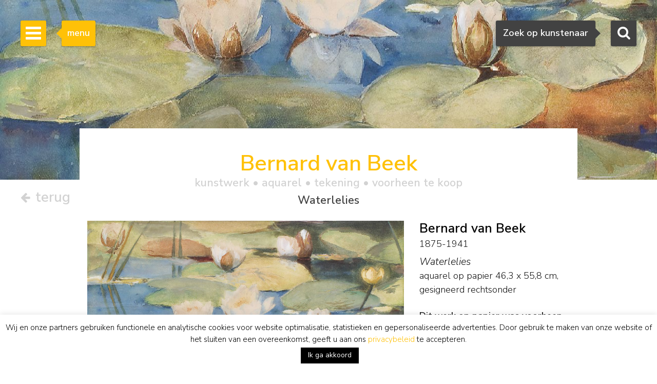

--- FILE ---
content_type: text/html; charset=utf-8
request_url: https://www.google.com/recaptcha/api2/anchor?ar=1&k=6Lfi2SknAAAAAMKbFjb_S1yrJkGP9LsBjBWlbocM&co=aHR0cHM6Ly93d3cuc2ltb25pcy1idXVuay5ubDo0NDM.&hl=en&v=N67nZn4AqZkNcbeMu4prBgzg&size=invisible&anchor-ms=20000&execute-ms=30000&cb=q8czedo1ki47
body_size: 49086
content:
<!DOCTYPE HTML><html dir="ltr" lang="en"><head><meta http-equiv="Content-Type" content="text/html; charset=UTF-8">
<meta http-equiv="X-UA-Compatible" content="IE=edge">
<title>reCAPTCHA</title>
<style type="text/css">
/* cyrillic-ext */
@font-face {
  font-family: 'Roboto';
  font-style: normal;
  font-weight: 400;
  font-stretch: 100%;
  src: url(//fonts.gstatic.com/s/roboto/v48/KFO7CnqEu92Fr1ME7kSn66aGLdTylUAMa3GUBHMdazTgWw.woff2) format('woff2');
  unicode-range: U+0460-052F, U+1C80-1C8A, U+20B4, U+2DE0-2DFF, U+A640-A69F, U+FE2E-FE2F;
}
/* cyrillic */
@font-face {
  font-family: 'Roboto';
  font-style: normal;
  font-weight: 400;
  font-stretch: 100%;
  src: url(//fonts.gstatic.com/s/roboto/v48/KFO7CnqEu92Fr1ME7kSn66aGLdTylUAMa3iUBHMdazTgWw.woff2) format('woff2');
  unicode-range: U+0301, U+0400-045F, U+0490-0491, U+04B0-04B1, U+2116;
}
/* greek-ext */
@font-face {
  font-family: 'Roboto';
  font-style: normal;
  font-weight: 400;
  font-stretch: 100%;
  src: url(//fonts.gstatic.com/s/roboto/v48/KFO7CnqEu92Fr1ME7kSn66aGLdTylUAMa3CUBHMdazTgWw.woff2) format('woff2');
  unicode-range: U+1F00-1FFF;
}
/* greek */
@font-face {
  font-family: 'Roboto';
  font-style: normal;
  font-weight: 400;
  font-stretch: 100%;
  src: url(//fonts.gstatic.com/s/roboto/v48/KFO7CnqEu92Fr1ME7kSn66aGLdTylUAMa3-UBHMdazTgWw.woff2) format('woff2');
  unicode-range: U+0370-0377, U+037A-037F, U+0384-038A, U+038C, U+038E-03A1, U+03A3-03FF;
}
/* math */
@font-face {
  font-family: 'Roboto';
  font-style: normal;
  font-weight: 400;
  font-stretch: 100%;
  src: url(//fonts.gstatic.com/s/roboto/v48/KFO7CnqEu92Fr1ME7kSn66aGLdTylUAMawCUBHMdazTgWw.woff2) format('woff2');
  unicode-range: U+0302-0303, U+0305, U+0307-0308, U+0310, U+0312, U+0315, U+031A, U+0326-0327, U+032C, U+032F-0330, U+0332-0333, U+0338, U+033A, U+0346, U+034D, U+0391-03A1, U+03A3-03A9, U+03B1-03C9, U+03D1, U+03D5-03D6, U+03F0-03F1, U+03F4-03F5, U+2016-2017, U+2034-2038, U+203C, U+2040, U+2043, U+2047, U+2050, U+2057, U+205F, U+2070-2071, U+2074-208E, U+2090-209C, U+20D0-20DC, U+20E1, U+20E5-20EF, U+2100-2112, U+2114-2115, U+2117-2121, U+2123-214F, U+2190, U+2192, U+2194-21AE, U+21B0-21E5, U+21F1-21F2, U+21F4-2211, U+2213-2214, U+2216-22FF, U+2308-230B, U+2310, U+2319, U+231C-2321, U+2336-237A, U+237C, U+2395, U+239B-23B7, U+23D0, U+23DC-23E1, U+2474-2475, U+25AF, U+25B3, U+25B7, U+25BD, U+25C1, U+25CA, U+25CC, U+25FB, U+266D-266F, U+27C0-27FF, U+2900-2AFF, U+2B0E-2B11, U+2B30-2B4C, U+2BFE, U+3030, U+FF5B, U+FF5D, U+1D400-1D7FF, U+1EE00-1EEFF;
}
/* symbols */
@font-face {
  font-family: 'Roboto';
  font-style: normal;
  font-weight: 400;
  font-stretch: 100%;
  src: url(//fonts.gstatic.com/s/roboto/v48/KFO7CnqEu92Fr1ME7kSn66aGLdTylUAMaxKUBHMdazTgWw.woff2) format('woff2');
  unicode-range: U+0001-000C, U+000E-001F, U+007F-009F, U+20DD-20E0, U+20E2-20E4, U+2150-218F, U+2190, U+2192, U+2194-2199, U+21AF, U+21E6-21F0, U+21F3, U+2218-2219, U+2299, U+22C4-22C6, U+2300-243F, U+2440-244A, U+2460-24FF, U+25A0-27BF, U+2800-28FF, U+2921-2922, U+2981, U+29BF, U+29EB, U+2B00-2BFF, U+4DC0-4DFF, U+FFF9-FFFB, U+10140-1018E, U+10190-1019C, U+101A0, U+101D0-101FD, U+102E0-102FB, U+10E60-10E7E, U+1D2C0-1D2D3, U+1D2E0-1D37F, U+1F000-1F0FF, U+1F100-1F1AD, U+1F1E6-1F1FF, U+1F30D-1F30F, U+1F315, U+1F31C, U+1F31E, U+1F320-1F32C, U+1F336, U+1F378, U+1F37D, U+1F382, U+1F393-1F39F, U+1F3A7-1F3A8, U+1F3AC-1F3AF, U+1F3C2, U+1F3C4-1F3C6, U+1F3CA-1F3CE, U+1F3D4-1F3E0, U+1F3ED, U+1F3F1-1F3F3, U+1F3F5-1F3F7, U+1F408, U+1F415, U+1F41F, U+1F426, U+1F43F, U+1F441-1F442, U+1F444, U+1F446-1F449, U+1F44C-1F44E, U+1F453, U+1F46A, U+1F47D, U+1F4A3, U+1F4B0, U+1F4B3, U+1F4B9, U+1F4BB, U+1F4BF, U+1F4C8-1F4CB, U+1F4D6, U+1F4DA, U+1F4DF, U+1F4E3-1F4E6, U+1F4EA-1F4ED, U+1F4F7, U+1F4F9-1F4FB, U+1F4FD-1F4FE, U+1F503, U+1F507-1F50B, U+1F50D, U+1F512-1F513, U+1F53E-1F54A, U+1F54F-1F5FA, U+1F610, U+1F650-1F67F, U+1F687, U+1F68D, U+1F691, U+1F694, U+1F698, U+1F6AD, U+1F6B2, U+1F6B9-1F6BA, U+1F6BC, U+1F6C6-1F6CF, U+1F6D3-1F6D7, U+1F6E0-1F6EA, U+1F6F0-1F6F3, U+1F6F7-1F6FC, U+1F700-1F7FF, U+1F800-1F80B, U+1F810-1F847, U+1F850-1F859, U+1F860-1F887, U+1F890-1F8AD, U+1F8B0-1F8BB, U+1F8C0-1F8C1, U+1F900-1F90B, U+1F93B, U+1F946, U+1F984, U+1F996, U+1F9E9, U+1FA00-1FA6F, U+1FA70-1FA7C, U+1FA80-1FA89, U+1FA8F-1FAC6, U+1FACE-1FADC, U+1FADF-1FAE9, U+1FAF0-1FAF8, U+1FB00-1FBFF;
}
/* vietnamese */
@font-face {
  font-family: 'Roboto';
  font-style: normal;
  font-weight: 400;
  font-stretch: 100%;
  src: url(//fonts.gstatic.com/s/roboto/v48/KFO7CnqEu92Fr1ME7kSn66aGLdTylUAMa3OUBHMdazTgWw.woff2) format('woff2');
  unicode-range: U+0102-0103, U+0110-0111, U+0128-0129, U+0168-0169, U+01A0-01A1, U+01AF-01B0, U+0300-0301, U+0303-0304, U+0308-0309, U+0323, U+0329, U+1EA0-1EF9, U+20AB;
}
/* latin-ext */
@font-face {
  font-family: 'Roboto';
  font-style: normal;
  font-weight: 400;
  font-stretch: 100%;
  src: url(//fonts.gstatic.com/s/roboto/v48/KFO7CnqEu92Fr1ME7kSn66aGLdTylUAMa3KUBHMdazTgWw.woff2) format('woff2');
  unicode-range: U+0100-02BA, U+02BD-02C5, U+02C7-02CC, U+02CE-02D7, U+02DD-02FF, U+0304, U+0308, U+0329, U+1D00-1DBF, U+1E00-1E9F, U+1EF2-1EFF, U+2020, U+20A0-20AB, U+20AD-20C0, U+2113, U+2C60-2C7F, U+A720-A7FF;
}
/* latin */
@font-face {
  font-family: 'Roboto';
  font-style: normal;
  font-weight: 400;
  font-stretch: 100%;
  src: url(//fonts.gstatic.com/s/roboto/v48/KFO7CnqEu92Fr1ME7kSn66aGLdTylUAMa3yUBHMdazQ.woff2) format('woff2');
  unicode-range: U+0000-00FF, U+0131, U+0152-0153, U+02BB-02BC, U+02C6, U+02DA, U+02DC, U+0304, U+0308, U+0329, U+2000-206F, U+20AC, U+2122, U+2191, U+2193, U+2212, U+2215, U+FEFF, U+FFFD;
}
/* cyrillic-ext */
@font-face {
  font-family: 'Roboto';
  font-style: normal;
  font-weight: 500;
  font-stretch: 100%;
  src: url(//fonts.gstatic.com/s/roboto/v48/KFO7CnqEu92Fr1ME7kSn66aGLdTylUAMa3GUBHMdazTgWw.woff2) format('woff2');
  unicode-range: U+0460-052F, U+1C80-1C8A, U+20B4, U+2DE0-2DFF, U+A640-A69F, U+FE2E-FE2F;
}
/* cyrillic */
@font-face {
  font-family: 'Roboto';
  font-style: normal;
  font-weight: 500;
  font-stretch: 100%;
  src: url(//fonts.gstatic.com/s/roboto/v48/KFO7CnqEu92Fr1ME7kSn66aGLdTylUAMa3iUBHMdazTgWw.woff2) format('woff2');
  unicode-range: U+0301, U+0400-045F, U+0490-0491, U+04B0-04B1, U+2116;
}
/* greek-ext */
@font-face {
  font-family: 'Roboto';
  font-style: normal;
  font-weight: 500;
  font-stretch: 100%;
  src: url(//fonts.gstatic.com/s/roboto/v48/KFO7CnqEu92Fr1ME7kSn66aGLdTylUAMa3CUBHMdazTgWw.woff2) format('woff2');
  unicode-range: U+1F00-1FFF;
}
/* greek */
@font-face {
  font-family: 'Roboto';
  font-style: normal;
  font-weight: 500;
  font-stretch: 100%;
  src: url(//fonts.gstatic.com/s/roboto/v48/KFO7CnqEu92Fr1ME7kSn66aGLdTylUAMa3-UBHMdazTgWw.woff2) format('woff2');
  unicode-range: U+0370-0377, U+037A-037F, U+0384-038A, U+038C, U+038E-03A1, U+03A3-03FF;
}
/* math */
@font-face {
  font-family: 'Roboto';
  font-style: normal;
  font-weight: 500;
  font-stretch: 100%;
  src: url(//fonts.gstatic.com/s/roboto/v48/KFO7CnqEu92Fr1ME7kSn66aGLdTylUAMawCUBHMdazTgWw.woff2) format('woff2');
  unicode-range: U+0302-0303, U+0305, U+0307-0308, U+0310, U+0312, U+0315, U+031A, U+0326-0327, U+032C, U+032F-0330, U+0332-0333, U+0338, U+033A, U+0346, U+034D, U+0391-03A1, U+03A3-03A9, U+03B1-03C9, U+03D1, U+03D5-03D6, U+03F0-03F1, U+03F4-03F5, U+2016-2017, U+2034-2038, U+203C, U+2040, U+2043, U+2047, U+2050, U+2057, U+205F, U+2070-2071, U+2074-208E, U+2090-209C, U+20D0-20DC, U+20E1, U+20E5-20EF, U+2100-2112, U+2114-2115, U+2117-2121, U+2123-214F, U+2190, U+2192, U+2194-21AE, U+21B0-21E5, U+21F1-21F2, U+21F4-2211, U+2213-2214, U+2216-22FF, U+2308-230B, U+2310, U+2319, U+231C-2321, U+2336-237A, U+237C, U+2395, U+239B-23B7, U+23D0, U+23DC-23E1, U+2474-2475, U+25AF, U+25B3, U+25B7, U+25BD, U+25C1, U+25CA, U+25CC, U+25FB, U+266D-266F, U+27C0-27FF, U+2900-2AFF, U+2B0E-2B11, U+2B30-2B4C, U+2BFE, U+3030, U+FF5B, U+FF5D, U+1D400-1D7FF, U+1EE00-1EEFF;
}
/* symbols */
@font-face {
  font-family: 'Roboto';
  font-style: normal;
  font-weight: 500;
  font-stretch: 100%;
  src: url(//fonts.gstatic.com/s/roboto/v48/KFO7CnqEu92Fr1ME7kSn66aGLdTylUAMaxKUBHMdazTgWw.woff2) format('woff2');
  unicode-range: U+0001-000C, U+000E-001F, U+007F-009F, U+20DD-20E0, U+20E2-20E4, U+2150-218F, U+2190, U+2192, U+2194-2199, U+21AF, U+21E6-21F0, U+21F3, U+2218-2219, U+2299, U+22C4-22C6, U+2300-243F, U+2440-244A, U+2460-24FF, U+25A0-27BF, U+2800-28FF, U+2921-2922, U+2981, U+29BF, U+29EB, U+2B00-2BFF, U+4DC0-4DFF, U+FFF9-FFFB, U+10140-1018E, U+10190-1019C, U+101A0, U+101D0-101FD, U+102E0-102FB, U+10E60-10E7E, U+1D2C0-1D2D3, U+1D2E0-1D37F, U+1F000-1F0FF, U+1F100-1F1AD, U+1F1E6-1F1FF, U+1F30D-1F30F, U+1F315, U+1F31C, U+1F31E, U+1F320-1F32C, U+1F336, U+1F378, U+1F37D, U+1F382, U+1F393-1F39F, U+1F3A7-1F3A8, U+1F3AC-1F3AF, U+1F3C2, U+1F3C4-1F3C6, U+1F3CA-1F3CE, U+1F3D4-1F3E0, U+1F3ED, U+1F3F1-1F3F3, U+1F3F5-1F3F7, U+1F408, U+1F415, U+1F41F, U+1F426, U+1F43F, U+1F441-1F442, U+1F444, U+1F446-1F449, U+1F44C-1F44E, U+1F453, U+1F46A, U+1F47D, U+1F4A3, U+1F4B0, U+1F4B3, U+1F4B9, U+1F4BB, U+1F4BF, U+1F4C8-1F4CB, U+1F4D6, U+1F4DA, U+1F4DF, U+1F4E3-1F4E6, U+1F4EA-1F4ED, U+1F4F7, U+1F4F9-1F4FB, U+1F4FD-1F4FE, U+1F503, U+1F507-1F50B, U+1F50D, U+1F512-1F513, U+1F53E-1F54A, U+1F54F-1F5FA, U+1F610, U+1F650-1F67F, U+1F687, U+1F68D, U+1F691, U+1F694, U+1F698, U+1F6AD, U+1F6B2, U+1F6B9-1F6BA, U+1F6BC, U+1F6C6-1F6CF, U+1F6D3-1F6D7, U+1F6E0-1F6EA, U+1F6F0-1F6F3, U+1F6F7-1F6FC, U+1F700-1F7FF, U+1F800-1F80B, U+1F810-1F847, U+1F850-1F859, U+1F860-1F887, U+1F890-1F8AD, U+1F8B0-1F8BB, U+1F8C0-1F8C1, U+1F900-1F90B, U+1F93B, U+1F946, U+1F984, U+1F996, U+1F9E9, U+1FA00-1FA6F, U+1FA70-1FA7C, U+1FA80-1FA89, U+1FA8F-1FAC6, U+1FACE-1FADC, U+1FADF-1FAE9, U+1FAF0-1FAF8, U+1FB00-1FBFF;
}
/* vietnamese */
@font-face {
  font-family: 'Roboto';
  font-style: normal;
  font-weight: 500;
  font-stretch: 100%;
  src: url(//fonts.gstatic.com/s/roboto/v48/KFO7CnqEu92Fr1ME7kSn66aGLdTylUAMa3OUBHMdazTgWw.woff2) format('woff2');
  unicode-range: U+0102-0103, U+0110-0111, U+0128-0129, U+0168-0169, U+01A0-01A1, U+01AF-01B0, U+0300-0301, U+0303-0304, U+0308-0309, U+0323, U+0329, U+1EA0-1EF9, U+20AB;
}
/* latin-ext */
@font-face {
  font-family: 'Roboto';
  font-style: normal;
  font-weight: 500;
  font-stretch: 100%;
  src: url(//fonts.gstatic.com/s/roboto/v48/KFO7CnqEu92Fr1ME7kSn66aGLdTylUAMa3KUBHMdazTgWw.woff2) format('woff2');
  unicode-range: U+0100-02BA, U+02BD-02C5, U+02C7-02CC, U+02CE-02D7, U+02DD-02FF, U+0304, U+0308, U+0329, U+1D00-1DBF, U+1E00-1E9F, U+1EF2-1EFF, U+2020, U+20A0-20AB, U+20AD-20C0, U+2113, U+2C60-2C7F, U+A720-A7FF;
}
/* latin */
@font-face {
  font-family: 'Roboto';
  font-style: normal;
  font-weight: 500;
  font-stretch: 100%;
  src: url(//fonts.gstatic.com/s/roboto/v48/KFO7CnqEu92Fr1ME7kSn66aGLdTylUAMa3yUBHMdazQ.woff2) format('woff2');
  unicode-range: U+0000-00FF, U+0131, U+0152-0153, U+02BB-02BC, U+02C6, U+02DA, U+02DC, U+0304, U+0308, U+0329, U+2000-206F, U+20AC, U+2122, U+2191, U+2193, U+2212, U+2215, U+FEFF, U+FFFD;
}
/* cyrillic-ext */
@font-face {
  font-family: 'Roboto';
  font-style: normal;
  font-weight: 900;
  font-stretch: 100%;
  src: url(//fonts.gstatic.com/s/roboto/v48/KFO7CnqEu92Fr1ME7kSn66aGLdTylUAMa3GUBHMdazTgWw.woff2) format('woff2');
  unicode-range: U+0460-052F, U+1C80-1C8A, U+20B4, U+2DE0-2DFF, U+A640-A69F, U+FE2E-FE2F;
}
/* cyrillic */
@font-face {
  font-family: 'Roboto';
  font-style: normal;
  font-weight: 900;
  font-stretch: 100%;
  src: url(//fonts.gstatic.com/s/roboto/v48/KFO7CnqEu92Fr1ME7kSn66aGLdTylUAMa3iUBHMdazTgWw.woff2) format('woff2');
  unicode-range: U+0301, U+0400-045F, U+0490-0491, U+04B0-04B1, U+2116;
}
/* greek-ext */
@font-face {
  font-family: 'Roboto';
  font-style: normal;
  font-weight: 900;
  font-stretch: 100%;
  src: url(//fonts.gstatic.com/s/roboto/v48/KFO7CnqEu92Fr1ME7kSn66aGLdTylUAMa3CUBHMdazTgWw.woff2) format('woff2');
  unicode-range: U+1F00-1FFF;
}
/* greek */
@font-face {
  font-family: 'Roboto';
  font-style: normal;
  font-weight: 900;
  font-stretch: 100%;
  src: url(//fonts.gstatic.com/s/roboto/v48/KFO7CnqEu92Fr1ME7kSn66aGLdTylUAMa3-UBHMdazTgWw.woff2) format('woff2');
  unicode-range: U+0370-0377, U+037A-037F, U+0384-038A, U+038C, U+038E-03A1, U+03A3-03FF;
}
/* math */
@font-face {
  font-family: 'Roboto';
  font-style: normal;
  font-weight: 900;
  font-stretch: 100%;
  src: url(//fonts.gstatic.com/s/roboto/v48/KFO7CnqEu92Fr1ME7kSn66aGLdTylUAMawCUBHMdazTgWw.woff2) format('woff2');
  unicode-range: U+0302-0303, U+0305, U+0307-0308, U+0310, U+0312, U+0315, U+031A, U+0326-0327, U+032C, U+032F-0330, U+0332-0333, U+0338, U+033A, U+0346, U+034D, U+0391-03A1, U+03A3-03A9, U+03B1-03C9, U+03D1, U+03D5-03D6, U+03F0-03F1, U+03F4-03F5, U+2016-2017, U+2034-2038, U+203C, U+2040, U+2043, U+2047, U+2050, U+2057, U+205F, U+2070-2071, U+2074-208E, U+2090-209C, U+20D0-20DC, U+20E1, U+20E5-20EF, U+2100-2112, U+2114-2115, U+2117-2121, U+2123-214F, U+2190, U+2192, U+2194-21AE, U+21B0-21E5, U+21F1-21F2, U+21F4-2211, U+2213-2214, U+2216-22FF, U+2308-230B, U+2310, U+2319, U+231C-2321, U+2336-237A, U+237C, U+2395, U+239B-23B7, U+23D0, U+23DC-23E1, U+2474-2475, U+25AF, U+25B3, U+25B7, U+25BD, U+25C1, U+25CA, U+25CC, U+25FB, U+266D-266F, U+27C0-27FF, U+2900-2AFF, U+2B0E-2B11, U+2B30-2B4C, U+2BFE, U+3030, U+FF5B, U+FF5D, U+1D400-1D7FF, U+1EE00-1EEFF;
}
/* symbols */
@font-face {
  font-family: 'Roboto';
  font-style: normal;
  font-weight: 900;
  font-stretch: 100%;
  src: url(//fonts.gstatic.com/s/roboto/v48/KFO7CnqEu92Fr1ME7kSn66aGLdTylUAMaxKUBHMdazTgWw.woff2) format('woff2');
  unicode-range: U+0001-000C, U+000E-001F, U+007F-009F, U+20DD-20E0, U+20E2-20E4, U+2150-218F, U+2190, U+2192, U+2194-2199, U+21AF, U+21E6-21F0, U+21F3, U+2218-2219, U+2299, U+22C4-22C6, U+2300-243F, U+2440-244A, U+2460-24FF, U+25A0-27BF, U+2800-28FF, U+2921-2922, U+2981, U+29BF, U+29EB, U+2B00-2BFF, U+4DC0-4DFF, U+FFF9-FFFB, U+10140-1018E, U+10190-1019C, U+101A0, U+101D0-101FD, U+102E0-102FB, U+10E60-10E7E, U+1D2C0-1D2D3, U+1D2E0-1D37F, U+1F000-1F0FF, U+1F100-1F1AD, U+1F1E6-1F1FF, U+1F30D-1F30F, U+1F315, U+1F31C, U+1F31E, U+1F320-1F32C, U+1F336, U+1F378, U+1F37D, U+1F382, U+1F393-1F39F, U+1F3A7-1F3A8, U+1F3AC-1F3AF, U+1F3C2, U+1F3C4-1F3C6, U+1F3CA-1F3CE, U+1F3D4-1F3E0, U+1F3ED, U+1F3F1-1F3F3, U+1F3F5-1F3F7, U+1F408, U+1F415, U+1F41F, U+1F426, U+1F43F, U+1F441-1F442, U+1F444, U+1F446-1F449, U+1F44C-1F44E, U+1F453, U+1F46A, U+1F47D, U+1F4A3, U+1F4B0, U+1F4B3, U+1F4B9, U+1F4BB, U+1F4BF, U+1F4C8-1F4CB, U+1F4D6, U+1F4DA, U+1F4DF, U+1F4E3-1F4E6, U+1F4EA-1F4ED, U+1F4F7, U+1F4F9-1F4FB, U+1F4FD-1F4FE, U+1F503, U+1F507-1F50B, U+1F50D, U+1F512-1F513, U+1F53E-1F54A, U+1F54F-1F5FA, U+1F610, U+1F650-1F67F, U+1F687, U+1F68D, U+1F691, U+1F694, U+1F698, U+1F6AD, U+1F6B2, U+1F6B9-1F6BA, U+1F6BC, U+1F6C6-1F6CF, U+1F6D3-1F6D7, U+1F6E0-1F6EA, U+1F6F0-1F6F3, U+1F6F7-1F6FC, U+1F700-1F7FF, U+1F800-1F80B, U+1F810-1F847, U+1F850-1F859, U+1F860-1F887, U+1F890-1F8AD, U+1F8B0-1F8BB, U+1F8C0-1F8C1, U+1F900-1F90B, U+1F93B, U+1F946, U+1F984, U+1F996, U+1F9E9, U+1FA00-1FA6F, U+1FA70-1FA7C, U+1FA80-1FA89, U+1FA8F-1FAC6, U+1FACE-1FADC, U+1FADF-1FAE9, U+1FAF0-1FAF8, U+1FB00-1FBFF;
}
/* vietnamese */
@font-face {
  font-family: 'Roboto';
  font-style: normal;
  font-weight: 900;
  font-stretch: 100%;
  src: url(//fonts.gstatic.com/s/roboto/v48/KFO7CnqEu92Fr1ME7kSn66aGLdTylUAMa3OUBHMdazTgWw.woff2) format('woff2');
  unicode-range: U+0102-0103, U+0110-0111, U+0128-0129, U+0168-0169, U+01A0-01A1, U+01AF-01B0, U+0300-0301, U+0303-0304, U+0308-0309, U+0323, U+0329, U+1EA0-1EF9, U+20AB;
}
/* latin-ext */
@font-face {
  font-family: 'Roboto';
  font-style: normal;
  font-weight: 900;
  font-stretch: 100%;
  src: url(//fonts.gstatic.com/s/roboto/v48/KFO7CnqEu92Fr1ME7kSn66aGLdTylUAMa3KUBHMdazTgWw.woff2) format('woff2');
  unicode-range: U+0100-02BA, U+02BD-02C5, U+02C7-02CC, U+02CE-02D7, U+02DD-02FF, U+0304, U+0308, U+0329, U+1D00-1DBF, U+1E00-1E9F, U+1EF2-1EFF, U+2020, U+20A0-20AB, U+20AD-20C0, U+2113, U+2C60-2C7F, U+A720-A7FF;
}
/* latin */
@font-face {
  font-family: 'Roboto';
  font-style: normal;
  font-weight: 900;
  font-stretch: 100%;
  src: url(//fonts.gstatic.com/s/roboto/v48/KFO7CnqEu92Fr1ME7kSn66aGLdTylUAMa3yUBHMdazQ.woff2) format('woff2');
  unicode-range: U+0000-00FF, U+0131, U+0152-0153, U+02BB-02BC, U+02C6, U+02DA, U+02DC, U+0304, U+0308, U+0329, U+2000-206F, U+20AC, U+2122, U+2191, U+2193, U+2212, U+2215, U+FEFF, U+FFFD;
}

</style>
<link rel="stylesheet" type="text/css" href="https://www.gstatic.com/recaptcha/releases/N67nZn4AqZkNcbeMu4prBgzg/styles__ltr.css">
<script nonce="QjSMAhaIus2-jCH5p-EbyA" type="text/javascript">window['__recaptcha_api'] = 'https://www.google.com/recaptcha/api2/';</script>
<script type="text/javascript" src="https://www.gstatic.com/recaptcha/releases/N67nZn4AqZkNcbeMu4prBgzg/recaptcha__en.js" nonce="QjSMAhaIus2-jCH5p-EbyA">
      
    </script></head>
<body><div id="rc-anchor-alert" class="rc-anchor-alert"></div>
<input type="hidden" id="recaptcha-token" value="[base64]">
<script type="text/javascript" nonce="QjSMAhaIus2-jCH5p-EbyA">
      recaptcha.anchor.Main.init("[\x22ainput\x22,[\x22bgdata\x22,\x22\x22,\[base64]/[base64]/[base64]/bC5sW25dLmNvbmNhdChTKTpsLmxbbl09SksoUyxsKTtlbHNle2lmKGwuSTcmJm4hPTI4MylyZXR1cm47bj09MzMzfHxuPT00MTB8fG49PTI0OHx8bj09NDEyfHxuPT0yMDF8fG49PTE3N3x8bj09MjczfHxuPT0xMjJ8fG49PTUxfHxuPT0yOTc/[base64]/[base64]/[base64]/[base64]/[base64]/MjU1Okc/[base64]/[base64]/bmV3IEVbVl0oTVswXSk6eT09Mj9uZXcgRVtWXShNWzBdLE1bMV0pOnk9PTM/bmV3IEVbVl0oTVswXSxNWzFdLE1bMl0pOnk9PTQ/[base64]/ZnVuY3Rpb24oKXtyZXR1cm4gdGhpcy5BaSt3aW5kb3cucGVyZm9ybWFuY2Uubm93KCl9OmZ1bmN0aW9uKCl7cmV0dXJuK25ldyBEYXRlfSxPKS5LcT0oTy5kcj1mdW5jdGlvbihuLGwsUyxHKXtpZigoUz1tVihTKT09PSJhcnJheSI/[base64]/[base64]\\u003d\x22,\[base64]\\u003d\x22,\[base64]/w5/[base64]/wrvCpsKBwrvClMKnexjClk/Cq8K3w7TCgsO9Q8ONw7gYwonCssK/InMfUzI2I8KXwqXCo2vDnlTCnDsswo0AwpLClsOoA8K/GAHDuH8Lb8OowrDCtUxTfmktwq/ChQh3w6JeUW3DgDbCnXEIGcKaw4HDjMKnw7o5CHDDoMOBworCuMO/AsO1QMO/f8K1w53DkFTDnwDDscOxMcKALA3Ckyl2IMOawp8jEMO0wrssE8K5w4pOwpBxOMOuwqDDm8KpSTcOw7rDlsKvOCfDh1XCq8O0ETXDizJWLUhzw7nCnX3DpCTDuQw3R1/DnzDChExyTCwjw5fDgMOEbn/[base64]/Cp3LCrF3DlsORw78KRcK3bsKDJGbCmhcfw7HCr8O8wrBOw7XDjcKewrjDilEeD8OewqLCm8K6w6l/[base64]/w53ClsO/w6LCssO+wr3DhUfDvMO4w6DDqmXCtUDCgMKoIVV8wolYYlXCjsOhw47CmnfDq3/DkcOLBSQYwosHw5oebAQpXVwefQdNBcKXEcOWC8Khw5vCvzDCosO5w5RAQDZfBwDCsl0sw5/CncOcw6DDp3lYwrLDmgVUw6/CtiZaw7MAWsKGw7pRYMKfw7sYaggywpzDmUR6I1lxQsKtw4FodSAQEcKkSRjDs8KOFHDCq8KdGsOuDmbDqcK0w6FQEcKRw4B5wofCsihFw7jCmk7Dh3fCq8Kww6/DmwNOMsOww7hXawXCgcKaGGkiw5wNOMKZeQtUesOMwrU6ccKBw7nDrGnDvsK+wogiw4h5IMOEw499Q3MTdTN0w6YZey/[base64]/[base64]/Dl1fDvMOBTgbDsghhwoNvw5x6wqrCqMK+wr4oIcKNajfCkh3CtT7CoDLDv007wpDDn8KgKgw7w4k/TsOYwqIKZ8OZa2hdTsOYEMO3bcOYwqXCqnnChFgUCcOcBjrCj8KowqPDi1ZNwo9lPcOYM8Otw67DqSZew7fCum5kw6bCgMKswo7DiMOawovCr3nDphFDw7DCvQHCmcKOEHszw7zDhsKuCnTCncKGw501KUrDjGvClsKHwoDCrQ4/wqfCvDTCtMOPw7suwqY1w5rDvCpRNsKLw7jDtWYLKMOtQMKHHDrDr8KHYzTChMK9w6wywoYXNSnCtMOmw6kHcMOlw7AfRMKQQ8OqGMK1fzQEwowdw5sYwobClE/DmUzCj8OBw4TCh8KHGMKxw67CgC/Dn8OldcO5UhJpSidHIsOAwq3DmiEAw7/[base64]/DhmrDocKvTm4ow6LCuCjDsj/DoMK0w7fCosKEw5ZXwplGFyDCsFBNw47CssKlFcKNwqvCmMKWwp4SJ8OkLsKhw7hEw714XgV4H0rDnMOuw7/DhSvCt0XDnUzDq0wsaF4dbwbCssKrSUEmw7DCg8Klwrt8FsOfwqJKe3vCiW8Xw73Ck8Okw5XDpA4hYDTCjXBZwqwNNMOnwqLCjCnDoMOVw40LwqYwwrBqwpYuwpTDssOxw5nCkcOefMKkw5oWw7rCgSEHLcOMAMKSw4/CtMKQwobDkcKxZsOEw4DCnwMVwp1cwptVJCDDskbDqS1SehUuw5lEEcOVGMKAw5wRBMKvC8O1a1kYw5bCrcOYw6rDpB3CvzPDunsCwrJqwpoUw7zDkBdkw4PCqRAwWsK6wrx3wp7ChsKcw4Nvwq0jOsK1RXLDhUZ7FMKoD2AEwqzCo8OvY8OpLVZ/[base64]/[base64]/[base64]/CrsOWaXFowoVdNVfDmcOow7zChcOsw7TCvMKgwqDDlhUSwqfDki3CkcKvwoU6fxLDuMOqwpbCpcK5wppEwozDtzgsTCLDoCbCpEwCUnvDrgYdwpDDoSZXBcOpJ11IXsKjwpTDlcOkw7TCnRtuTsK/CMKVBMOUw4c0JMKQGMOlwqPDlV7DtsOjwotYwp/CnT4BOyTCicOUwrd5F2E9w7Rvw6k5ZsKMw57Cp0g5w5A6aSDDmsKuwqtPw7fCmMKzU8KmWBZlcyNYe8KJwpnCicK8aSZOw5kFw6jDsMOkw7wXw5bDk3gCw7bCtyTCmHrCtMKiwpQBwr/CisOZwrMtw63DqsOvw6XDt8O0fcO1CkLDmVctwo3CtcKxwoluwpDCn8O9wrgJNCTDh8OQw5ERwqVQwq/CrwFrw4YGwozDsWJqwoR0GEfCvsKkw54JPVgQwrfDjsOQTldJHsKvw7k0w4ZKUDZ7Y8KSwrA5Fh1CGCJXw6J0DcKfw7lCwoZvw4TCvsK3wp1+BsK1E07DucOMwqDDqsKJw6sYE8O3UMO5w7zCsCdzG8Kyw7jDm8KDwrk+wp/DkCoVfMKqS04IHsOxw4wJGsOBVsOIHATCumxDFMK1VwnDhMOfIRfCgsOCw5XDm8K6FMOxwqjDiXzDh8OSw53Dp2DDh1zClsKHDsKZw5hiTQ1xw5caETxHwojDm8K6w7LDq8KqwqbDusKVwqdUQMO5w7zCicOgw7Y0TSjDu2c3DAEew4E0w4tAwq/CsXXDoGQYIyPDgMOdYmHCty3Cr8KeJgDCicK2wrbCvMK6BmZ3Pl5hOcKtw6AnKDnCplB9w4fDmEd8w5QVwp3Cs8OfKcKjwpLCuMK3XmbCpsK+LMK4woBJwonDsMKhE0LDpW0bw4bDkBcQRcK8TRltw4rCk8Oww7nDusKTKVfCiD0VK8OEKcKWQMOBw5BAJTTDssO8w7/Dp8OAwrnDiMKQw40jK8KgwqvDtcOkfxfCncKvZMO3w4Inwp7CoMKiwpdmLcObdcKhwrAgwrjCosKATnvDu8KVw5TDiFktwo8XbsKewppVAFDDiMKMRRtlw4jDggRKwqrCpU3CvRfClT7Cjh0pwqnDh8KFwrnCjMOwwp09e8OwbsO5T8K/[base64]/w5N4F8O4wpvCp8KiATRdw6dIw6bDrzUkw5fDscK2Nj7Dg8KYw4slM8OuGsKUwo7DjsOWJcOITjlYwpU1AMOsfsKww5LDuyQ4wp5QGjsawpzDrMKFKsO/wrcuw6HDgsOLwq/ChSFcE8KIYMKvLgPDigrCt8OowoLCssK1w7TDtMOKGzRswp9kbARoR8ODdjrDhsO9e8K1EcKNw5zCrTHCmgouw4VKw4h6w7/DsUF9ScOJwpvDi09lw7RyNsKPwpvCmsOUw4NRNcKYNAduwr/Dv8KaU8K8acKLOsKrw58Jw4vDvUMLw69cJRwBw6nDtMOGwoXCnUhsf8OUwrDDgsK9Y8KREsONVwlnw71Lw73CkcK5w5TCrcKoI8OpwrhPwo8mfsOQwpLCpUhLScO+AcOQwrg5VEvDgU7DhGrDjU/[base64]/DtkR3w6zDpAHDgMOTwqowUn3CmSFMwoNawrxVEsOBbcOEwoEOw51cw5NewppQXUTDtjTCqznDu0dWwovDtsK7bcOFw5TDgcK/woDDtMKJwqTDp8K1w7LDl8OnD0l6LE5/[base64]/ClD4Aw6TCusO2wqTDosOwwpHDgMKmEMK4NMKLFFEuc8OMBcKJAMK6w70OwpV/[base64]/[base64]/[base64]/AsKsaDQcw7tLw4jCj2fDn8KSw5ouwpvDi8KdC8KSCcKPSSF2wqFJCxTDl8KHJENPw7TClsKVY8OVCBzCr2nCv2VUEsKWUcK6EsOKUMKIWsODIsKCw4jCoCvDpGXDnsOXQ0fCnlnCvcOoQsKlwp/Cj8KCw65mwq3CgmIJB3PCtcKRwofChTnDi8KBwqceNcK9I8OsSsKfw5pqw4XDqmTDt1/Do07Dgx/DnU/Di8O/wrBRw57CkcOewpRFwrMYwrUaw4USw6nCisOUdDbDq23CuAbDnsOkQsONe8OfMsO+YcO+OsKkblt2GRDDh8KGAcOUw7AWHiZzGMKwwp0fEMK0NsKHGMKzwp3Ck8O/wqwvYcKXCiXCoxnDlUzCrHjCqUdbwpYXRHNfZMKkwrnDmifDpSkvw6PDt0nCvMOCTsKCwqFVwqfDuMObwpYtwrvCiMKew7VGw4hEwqPDusO/w4fClR3DszTCjcKgVmDCksKbL8Ohwq/CugvDosKHw5dxQMKhw6EcEsOJbsKtwqkXNcKWw6bDlMO+fxvCtnfDtFoZwoM1eGNLAAPDvV3CuMOtBCFtw5wTwpdtw6bDpcK+w44PBsKaw5ctwroEwoTDoRHDpi/Cn8K3w7/DumzCgcOBwqPCgA7CmcKpZ8K+KCbCuSzCkFXDiMOxMVZrwqnDtcOSw4oaURFuwqvDsl/DsMOcYibCmMOVw67CpMKwwrvCg8KDwptIwrjCrmPCpiHCr3jDlcKhOjbDj8KjGMOSSMO5UXldw5/CtWXDuBFLw6zCgMO5w4pzIsO/ODZbWMKSw6Y+wqPCk8OUHcKNeU1QwonDjknDm3wNLB/DssOIwoNhw5oOwojCg3TCscOsb8OTwoIfN8OlXMKCw5XDk1QXEMO1dkTCoi/DqzoOQsOKw47Ds2QwXMOEwq9oAsKNWArClMKHPMKlbMOnFTrChsO1DsOEOXEIekzDoMKJPcKywo5oSUZmw4slesKFw6DDt8OCAMKewpBxQn3DjHjCsntTAMKkDsOPw6XDvyDDpMKkMMOQClvCnMOGC2UkZhjCpiXCl8Oiw4HDtC/DlWg5w5UwXUMnAHxgaMOxwo3CohbCghfDn8O0w4lvwqtfwpAOZcKGcsOkw7o8BQU2P2PDpnZGPMOcwrcAwqnDssO3CcKLwqPCpcKSwpTDjcKofcKfwpBpD8OewovDoMKzwo3DtMOEwqgaL8K/[base64]/[base64]/TcKIG8OHcgjDvMOew4TDgRnDtUxbZsKbwqHDvcO9w7Zqw7wgw77DnUnDtC0uJsKTwqHCgMKDdBVlRcOhw417wpHDkF7CicKcSHcyw5U3woxgHMK6fF8aecOgDsK9wqbClUBywpVgw77DsmARw58Ew5nDv8OuW8KXw7vDghNOw5NMDxwsw4HDjcKZw4/[base64]/ZD/Ds1XDksK7DcO2FCjDm8KEQkILNF1nQ8OuGQQJw7hwXsKjwqRvw5XCmnI9woLClsKCw7zDpcKdGcKuUCEwEiswawfDi8O5HWN0CsK3UFLCr8Kfw5rDkjcYw4fChsKpX3Qsw69CCcK/JsK+fjzDhMKDwoIcSWXDn8OBbsKOw4s6w4zDkjHCukDDsx9fwqI/wq7Dt8Kvwpk6ISrDkMKGw5XCpSJfw77CuMKaH8KYwoXDvzTDicK7wojDqcKfw7/[base64]/DqMKOwpN8O3TDoX3Dv0HDmsK4wpXDjMORwqhkKGvDrSnCuWxpEcK5wo3DgwfCg0rCmk1qFsOuwpsiCykTPcKYwrsLwqLChMONw5k0wpLDiyc0woLCrxLCocKJwpZKJ2/CvjHDgVTClDjDgMOUwrF/[base64]/CqsKMWcOtXcKCBMKaNCXDhcOswqcTwr/[base64]/[base64]/[base64]/Dq3pEw5F8w7pDw40mwqLDsQc6NsKTYcOKwr7Du8Oiw5A+wq/DncO4w5DDnHUKw6Yqw63DsH3Cn0/DgwXCo27CvcKxw4fDtcOVGCFXwrI1woLDjE3CiMKEw6TDkhgHIF/DpcOue3ICH8OTTiwrwqvDqRfCqsKBClXCocK8KMOUw4nCtcOvw5XDscOgwrvClkwcwqQ6A8KZw40ewpRgwoPCuB/Dt8OfaXzClcOlaVbDo8OJdlpYD8OLRMKxwrTDv8K2w5fDqB0iJw/CssKSw6Jbw4jDq2rCj8OtwrHDscOIwoUOw5TDmMOOWQ/[base64]/Dm8KKwrHCsldAw4Jyw4nDtMO/HsOPS8KoG8OsM8OEX8Oow4PDtU/DkXbDjCk9PMKcw6/CjsOIwrfDpMKwZ8KewrbDkXYWNhzCoyHDjT1IAMKMw5nCqDXDqnk5SMOqwqR6wqZoWwTCvVQyb8KzwoLCgcO4w5pEe8K/PsKnw65Jw5oKwofDt8Ktw4greUrCuMKGwpU/wpMaBcOuecK5w6LDqQ4iTsOPB8Kqw7rDv8ORVgFfw4zDhV3DhhvCkStOCko+OgHDhcOoNzYPwq3ChE3CgEHCtsKAw5nDjMKyVhnCqifCom1xYH3CiEzCuifDv8OxE0DCpsO2w6zDgCN9w61ewrHDkBjClcORQMOOw4/[base64]/CoMK7IsKJwoIzLU/CvULCu8OKPsKtPcOmIlzDoGBlTMKQw53CgMO7wrIWw5nCkMKDCcOgF0h6KcKAFwtqQmbCmMKew4Axwp/[base64]/[base64]/CngLCicOKSw9DCMOIwrx5woTDhE9mw7RWwpNOCMObwq4dEiDDgcK4w7R+wr8yWMOdDcKLwq9KwrU6w6tWwqjCshnDt8OpbXrDvTV4w73DmcOjw5RdFSbDlsK/w7Z5w4pyWgrCr2x6w5nCnHIOwqYfw43Cvh3DhsKXZTkBwpEmwoBrRcKXw5pDw5LCvcKJHixtQn4dG3UqLW/Dr8OdIyI0w43DusKIwpTDs8K0wotVw77DmcKyw4nDnsOqV0Naw7hqJcOIw7DDiQLDhMOGw6J6wqhrB8OAH8KyN3XDmcK4w4DDnHUJMiwSw7prD8KRw6/CuMO+S2lgwpZrI8ObUErDoMKdwrlgEMOjLGrDgsKIHMOEJEoDQMKLEXEWAAM4wrfDqsOCFMOGwpBGRifCpHzCuMKYSgIVwrU4G8OxMBjDp8KoCRtZwpTDjMKcJm1GNsKxwpdVNAx3NsK/fHDCtFvDjRdFWEjCvyQjw4UswpA4KkNUW0rDqcOdwqpVS8O1KBxQMcKiY1JKwqMTw4XDnWtCQVHDjwHDisK1NsKpwp/[base64]/asOVw5hdPcOdOjnCgTQZw7FjZx/CpH/CjVnCu8KodcOYDUrCu8K8wpDDmGUFw43Cg8Oew4XCs8ObScOwFF9xSMKHw4RYWhTCmW3DinnDvMOpD0QzwpRIchxmXcK+wozCs8OxSV3CkSpyYyIYCnLDm1UAPTnDtF3DgBd/[base64]/EsOzw6Yow7jDr8O3w7JdS8O7MMOKw5HCmCZEDADDpwDConbDocKJXsOXEzI7w7ByJ3bCicKQK8Oaw4suwqZIw5kywqHDmcKvwrTDvCM7L3XDkcOEwr/[base64]/DggvDgsOkNsK3NgXCoQ4Vwq11w4ZmScOHw73CojQgw5ZIF24xwqvDj2/CiMOLAcOjw7zCrRUkSH/DhRNjV2LDp319w7o/TcOBwrJpa8OBw44uwrN6NcKSGcKNw5XDi8KNw5AjDXXDkn3Crmk/eUY/w6Y6w5bCt8Ofw5wbdsO0w6fDrxzCjRnDl17CgcKdw5h5w4zCn8KcMsOaU8K5w60Hwrg1Hi3DgsOBwqfCoMKrHUXDp8KGwr3Ct2tKw7VGw64Ew5pCLyxJw57CmMKcVD08wp9bbz9dJMKXN8OEwpMMaU/[base64]/wpLCi8OSAn5Jb8KCwr0DwqjCvcKMwovCizjCjcKrwp0XWsOxwqk8PMKdwolSAcKeHsKPw7ZYMMKvFcOowqLDpl8Vw4dBwr8vwoRHMMOKw5UNw4Ypw7dgwpPCn8KTwoBfFWzCmMOPw4cPe8Kjw4Ucwq8hw57Cnl/Crzhbwo3Di8K1w45jw7IcKMK9dsK4w6PDqCnCgF/[base64]/DrMO7w7LDqGTClAdBw5w6w6UbwoVLw77DhcKEwpjDj8KNwrk4RDEMcHrCsMOKwosFc8K1bzgQw5QBwqTCoMKDwrFBw4xgw6/DlcOMw5jCpMKMw7g9NAzCukjCkzUOw7o9w75aw6jDjmkewpM7FMKAX8Ofw7/[base64]/ClMOhwoXCucKxVsKBwoTCjk07FMKxwrxkwo7CrsKSIx3CisOZw77DgQEZw6/CiGFvwpt/CcO+w6IbKMOqYsKwFMO8DMOLw5/DizfCr8OHA3Y2Hn3Dq8OkYsK0DXcdbAVdw5AOw7V2WsO5wpwkTzcgN8O0Z8KLwq/DmjDCuMOrwpfCjRTDg2rDrMK9EsOQwrkUesK9X8K1bynDhcORwr3DvmNEw77DkcKEWQ/DssK5wonChA/DtsKCXkYdw6ZGIMOJwq86wovDvSHDgjgfZsK+w5oiPMKdbknCrG9Ww6jCu8KjEsKNwrHCgk/[base64]/CqMOJICXDtsKdRB/[base64]/DlFPDqXPDmAgXw6VkKj/[base64]/[base64]/DoMOZPMOqFsOsw4HDjW/[base64]/[base64]/CgjIsdCxJwq7DjTFWwqoZM8OnWMOEczxbw5/CkcOufhg0ZyjDo8O8XwvDtMOuQSssVQspw5dzcV3Cr8KBOcKLw6VbwpnDncObTVTCvH1eeS4UAMKqw6bDuXTCm8Ojw6Vof2VuwrlpIMKNTMOrwpQlZl0WKcKjwoYlTFtmZj/CuQzCpMOOI8ODwoU1w4R5FsKswpxudMKWw50uRyrDrcKVBcOtwpnDjsOawqTCjh7DnMOyw7x2LMOeUMO2Qg7CkjfCm8KHNE7DlsOYBMKVGnXDqcOWJUczw7jDuMKqCcOeFEPCvh/[base64]/CnEpEw4ZpwrHDsjprwofDlC/Di1k3RzfDihLDkjlww64heMKQNMKpIlnDgMO6wpnCkcKkwojDlMKCQ8K1OcKFwodCw47DjcK6wr1Awo3DvMKmVUjDtDFswoTDsx7DrEjDkcKHw6Arwq7DpTfCjyMfdsOlw7fDgsKNL0TCr8KEw6Ycw77DlTvDg8KGL8OrwpDDuMO/w4ZrF8KXFsO4wqDCuTLCjsO9w7zDvGDDoG0KScOsRsK0c8KJw4omwoHDjyljLMK4wprChnFkSMOswprDlsKDecKdw67ChcKew5ksPXNJwpQRBsK4w4TDpD0dwrTDlBbCtTfDkMKPw64JQcK3wpl1CB0fw4DDqWxBUm9NeMKrQ8OBWi/ChmnCuE0NPjcywqnChkgfDsKlL8OrNwnDsVIAOsK9w41/bMO9wrUkBcKcwqTClXMWXE1ZRiQBEMK0w6TDucKIVcKyw5B7w6TCmD/ClQp/w4zCplTCn8Kdwr4xwoTDuGvCrGJPwqQ0w6rDlSYHwos5w5vCvVLCtSV/M2NEbylqwpLCr8OxMsKNUg0UQ8OTwpvCkMOEw4/[base64]/DrAJoWsKudDZnwq1KGMOdw6k7wpTCplo8wrXDo8OAZh3Dv1rDnWJrwr0YDcKBw6QgwqDCvMO1w7/CqCFPQMKzTsO8GwfCgCvDnsK3wrhDYcOAw7I7W8OEwoRfwrZ0fsKjOUHDjxfDqsKsIR4uw5gvOj3CmwVZwpnCksOLRcK1Q8O8BcKpw4LCi8OUw4Vjw5pVfxLDjXxrTHxvw7JgVMKrwpoJwrfDlTo/J8OPHQ9bGsO9w5fDrCxkwopUa3nDrCzClSLClHfCuMKzU8K9wrIBODl1w7hew7Q9wrA0T3HChMOTQwXDnQ0bOcOVw6/DpgpXYVnDoQrCu8OcwoARwoIsFRRMJsOAwpxLw7xfw6Z+bFoqT8Ovwp5cw6/Dn8OLEsOUeUZyd8OwYhRjcm3Ds8O4EcOwMsK2ccKFw6TCl8O2w6o9w70nw5/[base64]/Dg2RwLVrCkWvCoMKibU3CvcOsWBZMZ8OHwq0XEG7Ds0rCvwPDqcKPOn3CrsKNwookExASD1zDmQHCmcOnFyhIw7NhAALDi8KGw6J2w78recK4w7UHwrPCvMOtw4g2AEI8cyjDlsKHMT/Cl8KKw5fCpsKBw5w7A8OYW153XDvDocOswptwA33CkcKYwqRPZE0/woFtD1zDoVLCmVkGwpnDuynCpMOPEMKGw7Ruw7gEehY9bxN3w7XDlBtiw6XCmCbDjBh1XGjChcKoUx3DicOPR8KgwrtCwqjCt1FPwqYdw698w7fCh8OzVVvCmcKRw77DmjvDlsOIw5TDlsKLaMKAw6DCrhQ/McOGw7RRBUI1wpnDrQPDlREEBGTCgjvChmhnbcO1BTNhw48zw50OwoHCozXCiTzChcOjO30VM8OZYT3DlnATAlsUwqvDiMOwdBw/SMO6ccKyw7dgw6DDmMOZwqd/IgNKOHJsSMOTb8KyBsODXBTCjH/DlGjDrEVINWoSwoh+HWLDj00JccK6wqoPWMK3w4RQwq5tw5PCjcKfwpLDmyDDh2HCmhhWw4RfwpXDo8OOw5XCnB8pwoLDqlLCkcOZw7EZw47CkUjCuTIOaSgiNAzCpcKBwoJLw6PDtjDDvMOkwqosw5XChMKtasOEDMOHGGfClA4hw4HClcORwrfDgMOeTcO/[base64]/wqXDqMKQwpV0eGMOw7/DumhlX2PCiMOtKkx3wq7Do8OjwokxW8ODCk9/G8K0JMO0worCnsKRJ8KZw53Cs8KydsKIGcOsQXBsw4AIRRwcRsOkDXFdUiLCjMKXw7o+d0lTG8O8w5zDhQshNDhyFsKsw5PCocOiwqnDvMKEUcOmw6nDrcOEUV7CrMKOw6DCh8KOwqRJW8OswofCnyvDgxHCh8O8w5nDg2/DtVgyBEg4w4Q2DcOIBcKow41vw6Ydw7PDvsOCw74Vw4PDuW4nw4g0bMKuBTXDrCh0w5BYwqZbYQPDgChgwrc3TMOQwpIhNsOMwrgDw5EFb8KOeUMBO8KxBcKgdmR1w7RzRVvDhcO3IcOgw6HCoC7Dl0/[base64]/VClENlkRGcOcDSNMQR7DjRVtw71SClpvQ8KuS2fCu0V+w7lRw70bVDB0w4zCvMKXZ0hYwpZLwo5Kw4zDuGfDpFXDrsOcTgXChX3Dk8O2OcKEw64WcMKNIRDDhsK4w73DpF7CsFnCrXkcwobChkvDpcONWMKIVDFOQnzCuMKmwrdGw6tjw45Ow5HDucKqV8KBcMKZwrF/exMDdMObUCIywpxYGEogw5okwqhKElo7CAphwpPCvHvDmDLDrsOrwooSw7/CgTbClcOraUHDm0cMw6DCrDU4URXDp1EUwrnDlwAZwonCp8KswpTDl1/DvCrCq3kCOkULworCjjwGw53Cr8Otwq/Cq1cGwrJaHlDDl2AewpvCs8KxJRHCisOGWiHCuQDCmsOSw7LCncKUwozDvMKbTTXCrMOzGTsgfcKpwoTDr2MieXhQcsKhO8OnZ2/CjifCmsOJdT3CgcKyM8Oic8KDwr17DsOWZsOYSQJ1G8Ozw7NhZHHDlcOlfsOVE8O/c2nDpMOxw5nCicO4M37DpwcVw49tw4/DnsKcw7R3wqhKwo3Cp8K7wrgNw4p+w4khw7TDmsObwrfDpTPDkMOyH2XCvWbDukbCvADDisOAC8OXQsOnw6LCj8K0ej7Cv8O/w6Mban7Ci8O/[base64]/w50cwr3CnwnDg8OnV8OgClAFLyPCssONwobDqMKAw5/[base64]/[base64]/QcOHwqUrw5EbesOww6cBw4nCvsOSNlTClsKFw799woJPw6/CvcKYBE5DEcO1IsKyD1fCux/Dm8KYw7UcwpNHw4PCh2wKbnHCo8KIwqfDucKGw4nChAgXPmcuw4p4w6zCnE9fBn/Cs1fDnMObwoDDsh3Cn8O0K2PCksK/a0jDicK9w6MAfsOdw57CjEPDs8ORb8KPZ8OXwqPCklDCscKjaMOrw57DrhR5w6pdLcOUwrnDnxg/[base64]/Ck07DvU1SOwNGGcO9w7QSw5dBZ08bw7LDpkvDjcOjLMOdeRjCkMK4wo8Lw4gSS8O3Lm/Dk1fCucOCwoNwbMKkP1MQw4DCosOWw6BBw6zDg8OiVsOhMEhOwqxHInZRwrJ9wqDDgD/[base64]/Ck3HDjsK0wqzDoMK/wozCknYiGj3CggDCo3AHWgFBwqkIYMKTD05Sw7bCjizDgAnCrcKoAMK6wpw/RMOewojDonnDijFEw5jCvMK8dF0owpzCim83ZsK2JlXDh8OlG8OPwoAbwqMOwp1dw6LDiSfCu8KXw4UKw7XCkcKLw6dVJjfCuQHCu8OWwoJpw6/CrTrCg8O9wrLDoDpmX8KIw5REw7wLwq5bY0XDonJ1byPCr8OYwqXClkpIwrkEw6gBwoPChcOTJcK/[base64]/[base64]/csOZw6fDl8K2wr3Du1ZWOgfCtsKrCsKZJ8OHw7nDphcqw6QDUmDDjXgYwqjChRoDw6PDlgPClsOjVsKFw5Mdw4VJwpM3wqREwrB5w5HCozYXLMOMd8OtCCnCn2rCjwoaVzwywrM/w4oMwpB4w6Q0w7HCqcKbccKAwqHCtyFJw6U6wp7CrggCwq5pw4bCm8OmBSrCtyRtAsO1woRFw4ZPw7rCqkTCosKawr8CRR1pwr1ww6BgwoVxPlh0w4bDmMKrD8KXw6TCrVNKwpwWXTE3w4vCk8KDw4pHw7/Dnxk4w4zDihtbT8OMbMKOw53CjnNswrfDqjk/LEPCgh0Lw5g9w4rDtgt/wpRiOkvCu8O7woHDvl7DlMODwpIoZsK8SMKRRggCwozCvHDCicKpV2MVThFoVAjCnVsDGH98w49meUE3JMOUw640wrLCvMKPwoHDmsOKEDoywobCgMO9TUc8w5LDvFwXfMKdBXo4dDrDqMO1w4zCicOeEcKtLE0pwqVeTwPChcOtX1XCs8O6GMKdam/CjcKNIhMZGMOWYG7Cq8ORasKLwq7CgSxKwp/ChUQ9PcOlF8OLenQmwpnDhDZVw5cHFRU1bVUPEcKpVUojw64uw7bCqFIRaAzDrB3Cj8K5XEkIw4h5wpN8LMOlcmVUw6TDuMKXw4ojw5PDnl/DocO2LQgZWjQRw6cYXcK4wrjDoiA4w6LCixUIPBvDoMO/w6bChMO6woYcwoXChDRNwqTCssODPsKNwqs/wrnCmQzDicONIiVRFMKpwrATSHYcw4giDU0CMsOzCcOtwoPDrMOrBE8cHjZzAsKow4JnwpR1aQXCnTZ3w4HDu3NXw78Rw53DhVo0YSDCpsO/w4FHN8OHwpnDi27DgcO4wqrDqcOyR8Oiw4rClUExwrp1XcK1w73DisOuHTssw5PDg3XCu8OsHjXDsMOiwqrDhsOmwpDDmgTDq8KBw4fCjUIEG2wiZDorJsKIJkM8NVkicQLDozjCmx5cw7HDrTdgMMOYw5YwwpTCiSHCnlPCuMO/[base64]/DgFssS8OPwoDCsXo3N8OjCDjCk8OCwpEtw7HDlyk0wo3DisO4w7TDmMKCDcKSwqTCnQ5pHMOewq1GwrEpwoRbMmc6PUwjEsKKwpTDtMKqPsONwq/Cn0N/w6DCnWApwrdMw6ARw7MGfMOnOsOgwpwFasOiwoMzUyNqwoJ1DxpmwqsEMcONwp/DsTzDq8OUwo3DqjrCnjLCr8OfJsO9fsKvwpcmwokIFsKAwqsIQ8Opw6spw5jDmwLDvX5/XjDDjBkUAcKqwq3DjMK8dX3CjgJEwp4bw5o3wpLCvyQQFl3DkMOWwpYhwo/CosK2w7dbEFhfwoDCpMKxwrPDmcOHw7sNGsOUw6fDn8KSEMOzLcO2VgBRGMKZw5fCrCpdwr3DoHduw69iw7PCsApOPMOaWMKUWcKUOMOvw6FYOcKHI3LDusO+EsOgwoolUh7DpsKkw5bCv3vDs3BXcjFSQHk9wp/[base64]/DjcOmK0FMwpLDj3/CqSjClEjCtxjDv8Okwp9uwrJ2wqJhdQLDsGbDhWrCpMOzawM/[base64]/ClTdww6wIwp/DohHCvHk4wq9YwobCvzfDvcKkTXnCpA7Cm8OnwprCo8KYGX/[base64]/w6koPMK8dRvCr3wYGsKGwqzDtA7DvsKyAgY8KS/DlhsAw5sxR8KUw5nDomsswp8cw6bDtAHCs1DCqE7DrsKmwpBRIsK+AcK8w71owpfDrxfDi8Kvw5jDs8OvOMKwdMO/ECAdwq3Csj3CoBHDhlJnw5hGw6bCisKTw4xcCsKMesObw7rDhcKFecKuw6fCo3zCt3nCj27CnWhRw65AZcKqwrdrU3k7wrzCrHp/RBjDrzHCqsOjQRhqw7vCgA7DtUsXw7Z1wofDgsOcwpdqVcKmJMObeMOrw7www67DhA4bJ8KsFMO+w6nCs8KAwrTDi8KjWMK/w4rCvcOtw4zClcK1w6FBwrB/VzwtPcKuw7jDs8OcHApwSUFcw6w+A3/[base64]/DrydsJ3DDrgEJw6/Cgx7CtsKGw7HCsBfDgsKxw4VCw7N1wpNdwp3CjsOPw5rDpmU2CQNzRzwSwpnDiMOkwq7CkcKgw7bDm1zCrjY5dV50OsKLFETDhi8+w5TCn8KJCMKbwpBfOcKhwpXCs8KxwqQ1w4vDucOPw6HDrMKaZMK/fzrCq8OLw4vDvxvDkjPCsMKbwp3DtDZ1wo40wrJhwoTDkcO7UxtCTC/Dr8KhEwzCpcKuw5TDrH8yw53Dt1TDjMKowpDCq1DChhE4BlECw5HDrgXCizRBW8OxwoQiPxzDpg8HYsOJw5/Clml5wpzCr8O6byLDl0rDocKJQcOSZmPChsOtKy8MZFYDVEx6woPCiCrCqjcZw57DsTPCjWRjBsK6woDDsFzDgFgMw7PCh8O0JRDCtcOaU8OOZ3MkdBPDih5Bwr8gwqvDnUfDnzgzwqPDlMKJfsOEHcO0w7PDnMKTw5t3QMOjBMKxBFDDsh7DmmEaDi/[base64]/CssO7RMOJw6cpEMKvw4IJWSzDp8O1bMOtQcKxTBzCnWHCoiPDqGnCnMKFGcKgB8OUClXDgSPDtgLClcO7wpfDqsK3w68YS8OFw51fEC/DjVXClEPCv0rDjSUYfX/CkMO2wpLDk8KXwrfDhGteaCjDkF59VMKcw7vCr8KxwqLDvAbDnzQCVlUODHNifFTDg0/[base64]/DmQ/DmMKaE8OgGcOZI3wyGyBkwpTCtsOLwpZ5UMOEwo1lwoYyw7/CpsO6GSh2DX/CkMOZw4bCjELDqMOIQcKyD8Ohfh3CoMKsUMOZBsKdXAfDig8id1vCjcOHNMK7w57DvcK2M8KVw6cNw6kFwpvDgwRdXADDoU/[base64]/dsO0U2sfFcORw5Y\\u003d\x22],null,[\x22conf\x22,null,\x226Lfi2SknAAAAAMKbFjb_S1yrJkGP9LsBjBWlbocM\x22,0,null,null,null,1,[21,125,63,73,95,87,41,43,42,83,102,105,109,121],[7059694,955],0,null,null,null,null,0,null,0,null,700,1,null,0,\[base64]/76lBhn6iwkZoQoZnOKMAhmv8xEZ\x22,0,1,null,null,1,null,0,0,null,null,null,0],\x22https://www.simonis-buunk.nl:443\x22,null,[3,1,1],null,null,null,1,3600,[\x22https://www.google.com/intl/en/policies/privacy/\x22,\x22https://www.google.com/intl/en/policies/terms/\x22],\x22uMK3i84UCRBWXkJN0i575BbkEzKZwAkTTdTnm2L+R6I\\u003d\x22,1,0,null,1,1769903161460,0,0,[60,237],null,[253,132,129],\x22RC-SNcSIzTGwGgNIw\x22,null,null,null,null,null,\x220dAFcWeA7Ml-_nzU0jGLu8pZjGL61FI8BMalS7MRkZp5vYm8AZ_x6enbbS1jFaz75A1ALJgDMOSkv-H4BL7zNLivDNpsfAFme90w\x22,1769985961551]");
    </script></body></html>